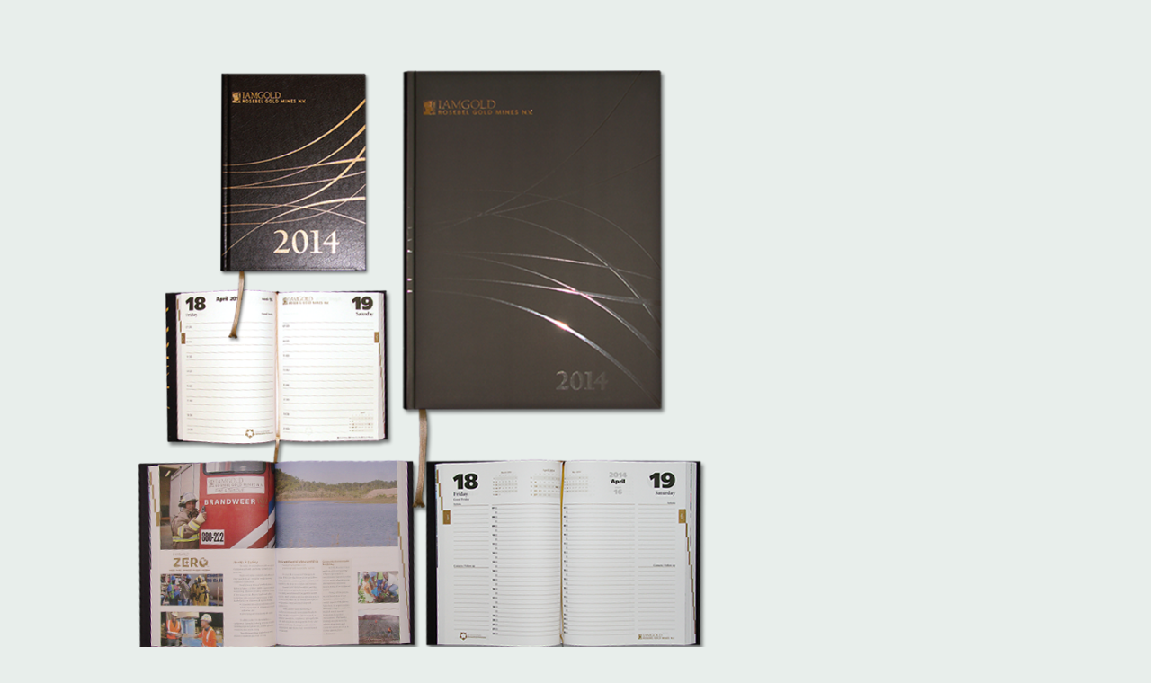

--- FILE ---
content_type: text/html
request_url: https://fransvanderrijk.nl/pages/IAG.html
body_size: 1056
content:
<!DOCTYPE html PUBLIC "-//W3C//DTD XHTML 1.0 Transitional//EN" "http://www.w3.org/TR/xhtml1/DTD/xhtml1-transitional.dtd">
<html xmlns="http://www.w3.org/1999/xhtml">
<head>
<meta http-equiv="Content-Type" content="text/html; charset=UTF-8" />
<title>Frans van der Rijk – v. 3.9 – I Am Gold Rosebel Gold Mines (Suriname)t</title>

<meta name="description" content="Frans van der Rijk is een 'handige' art director/vormgever met goeie ideeën en een scherp oog. Hij is al ruim 35 jaar bezig in het vak en kan dtp-en en beeldbewerken als de beste [Adobe CS t/m CC] en zelfs modellen maken als het moet." />
<meta name="keywords" content="Frans van der Rijk, van der Rijk, art direction, design, concept, dtp, reclame, vormgeving, typografie, typography, lettering, belettering, beeldbewerken, beeldbewerking, opmaak, layout, Amstelveen, Amsterdam, grafisch ontwerp, grafisch vormgever, grafisch vormgeven, graphic design, The Netherlands, Nederland, Suriname, Paramaribo, vanderrijk, fransvanderrijk, creatief, Grey, Action In Marketing, PPGH/JWT, Business Communications, FCB, Foote Cone & Belding, Draft, Draftfcb, Nivea, Nivea for Men, Nivea Bath Care, Nivea Hair Care, 8x4, Tesa, Unive, Lotus Professional, Weight Watchers, Copyprofs, Chrysler, TNT, Groenewegen, Direktbank, Sikkens, Kia, Arachnicon, McDonald's, Rosebell Gold Mines, I Am Gold, Uitgeverij M.L. Thieme, Hollandia Offset" />
<meta NAME="Content-Language" CONTENT="NL" />
<meta name="Robots" content="index,follow" />
<meta name="copyright" content="(c) 2024 Frans van der Rijk Art direction & Design" />
<meta name="web_author" content="Frans van der Rijk - art direction, design en meer" />
<meta name="Revisit-After" content="7 days" />
<meta name="Language" content="NL" /> 
<meta name="Distribution" content="Global" />
<meta name="Location" content="Netherlands" />
<meta name="Contact" content="contact@fransvanderrijk.nl" />


<link href="../_assets/main.css" rel="stylesheet" type="text/css" />
<link href="../_assets/loadingpage.css" rel="stylesheet" type="text/css" />
</head>

<body>
<!--  Here the Loader and mask reside
//-->

<div id="loading-mask">&#160;</div>
  <div id="loading">

    <div class="loading-indicator"><img src="../_assets/ajax-loader2.gif" align="absmiddle" alt="" />&#160;&nbsp;De pagina wordt geladen ...</div>
</div>
<script type="text/javascript" src="../_assets/TE_PageLoader-c.js"></script>


<table width="860" border="0" align="center" cellpadding="0" cellspacing="0">
 
  <tr>
    <td align="center" ><br/><img src="../_media/work/IAG-agendas.png" alt="I Am Gold Agenda's" width="900" height="785" /><br/>
    <img src="../_media/work/IAG-kalender.png" alt="I Am Gold kalender"width="724" height="769" align="absbottom" /></p></td>
  </tr>
</table>

</body>
</html>


--- FILE ---
content_type: text/css
request_url: https://fransvanderrijk.nl/_assets/main.css
body_size: 1001
content:
html, body {
	height: 100%;
	background-color: #e8eeeb;
}
.wrapper {
	min-height: 100%;
	/* [disabled]height: auto !important; */
	/* [disabled]height: 100%; */
	width: 900px;
	margin-top: 0;
	margin-right: auto;
	margin-bottom: -170px;
	margin-left: auto;
	text-align: center;	
}

* {
	margin: 0;
}
.display {
	font-size: 13px;
	position: relative;
	background-color: #FFF;
	margin: 20;
	padding: 20px;
	width: 465px;
	border-radius: 15px 15px 15px 0px;
}
.display2 {
	font-size: 13px;
	position: relative;
	background-color: #FFF;
	padding-left: 20px;
	padding-right: 20px;
	padding-bottom: 10px;
	padding-top: 10px;
	width: 458px;
	margin-left: auto;
	margin-right: auto;
	border-radius: 0px 15px 15px 15px;
}

/* BeginOAWidget_Instance_2648024: #OAWidget */
.container {
	width: 510px;
	margin-right:auto;
	margin-left:auto;
	font-size:11px;
	padding-bottom: 190px;
	text-align: center;
      }
.footer {
	position: relative;
	/* [disabled]background-image: url(../_media/_menu/bckgrnd3.png); */
	background-repeat: no-repeat;
	background-position: center center;
	margin-top: 10px;
}
.footer a:hover {
	color: #111;
}
.footer p {
	padding: 0;
	font-family: Arial, Helvetica, sans-serif;
}
.footer, .push {
	height: 20px; /* .push must be the same height as .footer */
	clear: both;
}

h1 {
	font-weight: normal;
	font-size: 10px;
	text-align: left;
	line-height: 1.5;
}
body,p,h3,h4,li,ul,td,th {
	margin:0;
	color: #999;
	font-family: Verdana, Arial, Helvetica, sans-serif;
	font-size: 10px;
	font-style:normal;
	padding-top: 0;
	padding-right: 0;
	padding-bottom: 0;
	padding-left: 0em;
	vertical-align: top;
	text-align: center;
}
body tr td p {
	text-align: center;
	padding-left: 15px;
	padding-right: 10px;
	margin-top: 25px;
	line-height: 1;
}

h2 {
	font-weight: normal;
	text-align: center;
	font-size: 13px;
}
h3 {
	text-align: left;
	font-weight: normal;
}
h4 {
	color: #999;
	font-weight: normal;
	padding-top: 5px;
}
h4 strong {
	font-size: 16px;
	color: #F00;
}
h4 em {
	font-size: 12px;
	font-style: normal;
	color: #F00;
}
h5 {
	font-style: italic;
	font-variant: normal;
	font-weight: normal;
}
a:link {
	text-decoration: none;
	color: #999;
}
a:visited {
	text-decoration: none;
	color: #999;
}
a:hover {
	color: #333;
	text-decoration: none;
}

a:active {
	text-decoration: none;
	font-weight: bold;
}
.left {
	text-align: left;
	float: left;
}
body table {
	padding-left: 20px;
}
.float_left {
	float: left;
}
.float_right {
	float: right;
}
.item_clean {
	float:left;
	/* [disabled]padding:3px; */
	background-color: #FFF;
	margin: 4px;
	/* [disabled]border:1px solid #fff; */
	-moz-border-radius: 3px;
	-webkit-border-radius: 3px;
	-khtml-border-radius: 3px;
	border-radius: 3px;
	/* [disabled]-moz-box-shadow:0 0 5px rgba(0,0,0,0.45),0px 1px 2px rgba(0,0,0,0.2); */
	/* [disabled]-webkit-box-shadow:0 0 5px rgba(0,0,0,0.45),0px 1px 2px rgba(0,0,0,0.2); */
	/* [disabled]box-shadow:0 0 5px rgba(0,0,0,0.45),0px 1px 2px rgba(0,0,0,0.2); */
	filter:alpha(opacity=100);
	-moz-opacity: 1;
	-khtml-opacity: 1;
	opacity: 1;
}
.item_link {
	padding: 0;
	margin: 0;
	display: block;
	z-index: 1000;

}
      
      .item a img {
	float: left;
	padding: 3px;
	background-color: #FFF;
	margin: 5px;
	border: 1px solid #cccccc;
	-moz-border-radius: 3px;
	-webkit-border-radius: 3px;
	-khtml-border-radius: 3px;
	border-radius: 3px;
	/* [disabled]-moz-box-shadow:0 0 5px rgba(0,0,0,0.45),0px 1px 2px rgba(0,0,0,0.2); */
	/* [disabled]-webkit-box-shadow:0 0 5px rgba(0,0,0,0.45),0px 1px 2px rgba(0,0,0,0.2); */
	/* [disabled]box-shadow:0 0 5px rgba(0,0,0,0.45),0px 1px 2px rgba(0,0,0,0.2); */
	filter: alpha(opacity=100);
	-moz-opacity: 1;
	-khtml-opacity: 1;
	opacity: 1;
      }
.itemRight a img {
	float: right;
	padding: 3px;
	background-color: #FFF;
	margin: 5px;
	border: 1px solid #cccccc;
	-moz-border-radius: 3px;
	-webkit-border-radius: 3px;
	-khtml-border-radius: 3px;
	border-radius: 3px;
	/* [disabled]-moz-box-shadow:0 0 5px rgba(0,0,0,0.45),0px 1px 2px rgba(0,0,0,0.2); */
	/* [disabled]-webkit-box-shadow:0 0 5px rgba(0,0,0,0.45),0px 1px 2px rgba(0,0,0,0.2); */
	/* [disabled]box-shadow:0 0 5px rgba(0,0,0,0.45),0px 1px 2px rgba(0,0,0,0.2); */
	filter: alpha(opacity=100);
	-moz-opacity: 1;
	-khtml-opacity: 1;
	opacity: 1;
}
.item a:hover img, .item a:active img, .itemRight a:hover img, .itemRight a:active img{
	padding:3px;
	border:1px solid #cccccc;
	filter:alpha(opacity=70);
	-moz-opacity:0.70;
	-khtml-opacity: 0.80;
	opacity: 0.70;
      }
.item_clean a:hover img, .item_clean a:active img {
	filter:alpha(opacity=70);
	-moz-opacity:0.70;
	-khtml-opacity: 0.80;
	opacity: 0.70;
}
      
      .clearfix:after{
	clear:both;
      }
#FlashID {
	visibility:hidden;
}      #inline{
      visibility: hidden;
      color:#444;
      }
/* EndOAWidget_Instance_2648024 */


--- FILE ---
content_type: text/css
request_url: https://fransvanderrijk.nl/_assets/loadingpage.css
body_size: 124
content:
@charset "UTF-8";
.loadingpage {
	text-align: center;
}
#loading-mask{
	top:0px;
	left:0px;
	width:100%;
	height:100%;
	background:#e8eeeb;
	position:absolute;
	z-index:20000;
}

#loading{
	position:absolute;
	left:38%;
	top:40%;
	border:0;
	padding:0;
	text-align:center;
	z-index:20001;
}

#loading .loading-indicator{
	border:0;
	color:#999;
	font:normal;
	font-size: 1.2em;
	font-family: Verdana, Arial, Helvetica, sans-serif;
	padding:10px;
	margin:0;
	text-align:center;
}


--- FILE ---
content_type: application/javascript
request_url: https://fransvanderrijk.nl/_assets/TE_PageLoader-c.js
body_size: 496
content:
var LoaderInstance=function(){var rtnObj={},timer=100;function _addEvent(obj,evt,fnt,args){if(obj.addEventListener){obj.addEventListener(evt,function(){fnt.call(this,args);},false);}else if(window.attachEvent){obj.attachEvent('on'+evt,function(){fnt.call(this,args);});}else{obj['on'+evt]=function(){fnt.call(this,args);};}};function _closeLoader(elemName){var elem,elemArr=[],op=100,opF=1,stl,ua=navigator.userAgent.toLowerCase(),isIE=(ua.indexOf('opera')==-1&&ua.indexOf('msie')>-1);function _setStyle(elem,stl,key,val){for(var i=0;i<key.length;i++){if(isIE){stl[key[i]]=val[i];}else{stl=(stl)?stl+key[i]+':'+val[i]+';':key[i]+':'+val[i]+';';}}return stl;};function _transform(){var stl,elemBody;for(var i=0;i<elemArr.length;i++){stl=_setStyle(elemArr[i].elemObj,elemArr[i].elemStl,['filter','opacity','-moz-opacity'],['alpha(opacity='+op+')',opF,opF]);elemArr[i].elemObj.setAttribute('style',stl,true);}if(op>0){op-=10;opF='.'+(op/10)%100;setTimeout(function(){_transform();},timer);}else{for(var i=0;i<elemArr.length;i++){elemArr[i].elemObj.parentNode.removeChild(elemArr[i].elemObj);}}};for(var i=0;i<elemName.length;i++){elem=document.getElementById(elemName[i]);if(elem){stl=elem.getAttribute('style',true);elemArr=elemArr.concat({elemObj:elem,elemStl:stl});}}if(elemArr.length>0){_transform();}};rtnObj.closeLoader=_closeLoader;_addEvent(window,'load',function(){rtnObj.closeLoader(['loading-mask','loading']);});return rtnObj;}();